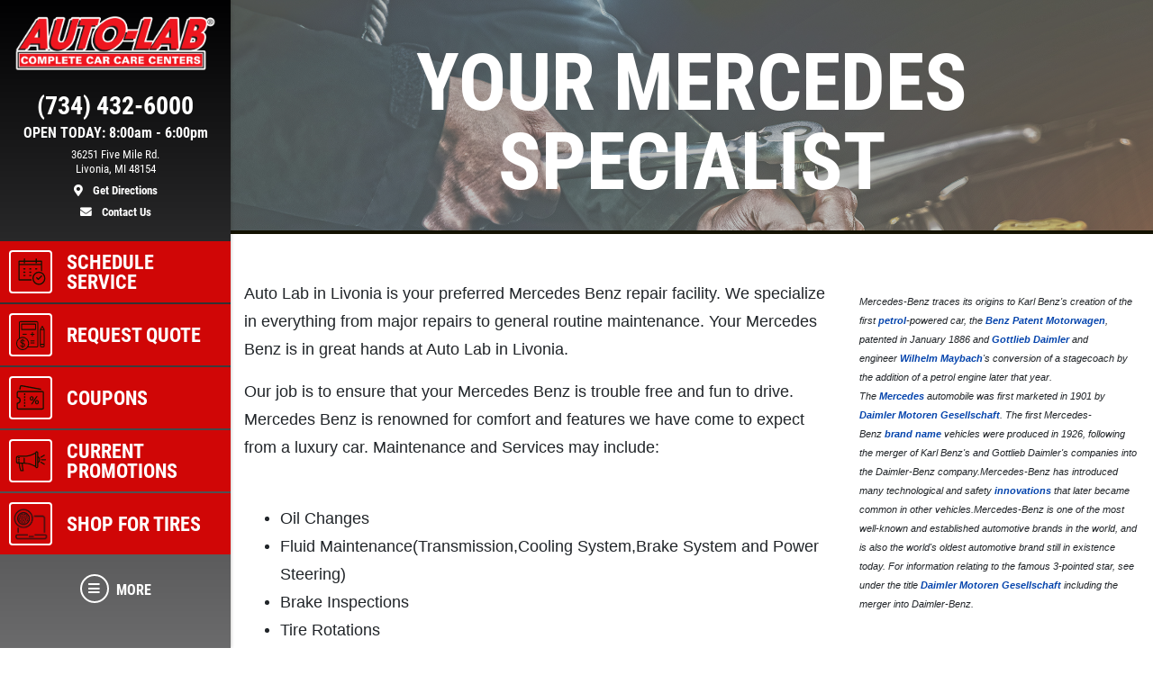

--- FILE ---
content_type: text/html; charset=utf-8
request_url: https://www.autolablivonia.com/brands/mercedes
body_size: 15692
content:
<!DOCTYPE html>
<html lang='en'>
  <head>
    
    
    <meta name="csrf-param" content="authenticity_token" />
<meta name="csrf-token" content="AXP8kjKT2KuE5pzwggnOpc1rOk0+pn3sUKfMtr7p+/d2HIrx9k6vfHy4r1YGBErBxTeRZHrwbRrgZvEiIwmGCw==" />
    <meta charset="utf-8" />
    <meta name="viewport" content="width=device-width, initial-scale=1, shrink-to-fit=no" />
    <meta http-equiv="x-ua-compatible" content="ie=edge" />
    <title>Mercedes - Auto Lab Livonia: Livonia, Michigan Auto Repair</title>
    <meta name="description"
          content="Auto Lab  in Livonia specializes in auto repair and service for all makes and models of Mercedes vehicles.  Schedule your appointment through our website anytime or give Auto Lab  a call today.  We service the following surrounding communities Canton, Farmington, Farmington Hills, Garden City, Livonia, Northville, Novi, Plymouth, Redford, Westland"/>
    <meta name="keywords" content="Auto Repair and Tire Center, Auto Repair, Auto Repair Livonia, Livonia Auto Repair, Auto Repair Michigan, Auto Repair Wayne County, Auto Service, Livonia Auto Service, Auto Service Livonia, Auto Service Michigan, Auto Service Oakland County, Auto Repair Shop, Auto Repair Deals, Tires, Tires Livonia, Tires Michigan, Tires Wayne County, New Tires, New Tires Livonia, New Tires Michigan, New Tires Wayne County, Tire Deals, Discount Tires, Tires and Rims, Brakes, Brakes Livonia, Brakes Michigan, Brakes Wayne County, Brake Service, Oil Change Livonia, Oil Change Michigan, Oil Change Wayne County, Oil Change Shops, Quick Oil Change Livonia, Chassis Lube, Auto Mechanic, Auto Mechanic Livonia, Auto Mechanic Michigan, Auto Mechanic Wayne County, Flat Repair, Flat Repair Livonia, Flat Repair Michigan, Flat Repair Wayne County, Auto Engine, Engine Repair, Air Conditioning, A/C Service, Preventative Maintenance, Vehicle Preventative Maintenance, Fluid Services, Struts and Shocks, Alignments, Suspension, Car Batteries, Starting and Charging, Timing Belts, CV Axels, Radiators, e-check failures, Scheduled Maintenance, Transmission Flush, Power Steering Flush, Coolant Flush, Fuel System Cleaning, Fuel Injection Services, exhaust, Car Repair, Truck Repair, Car Repair Livonia, Truck Repair Livonia, Fix My Car, Truck Parts, Car Parts, Auto Parts, Computer Diagnostic Testing, Air Filter Replacement, Alternators and Starters, Belts and Hoses, Tune ups Livonia, Tune Ups Wayne County "/>
    





  <script type="application/ld+json">
    {"@context":"https://schema.org","@type":"AutoRepair","name":"Auto Lab Livonia","telephone":"(734) 432-6000","address":{"@type":"PostalAddress","addressLocality":"Livonia","addressRegion":"MI","postalCode":"48154","streetAddress":"36251 Five Mile Rd."},"url":"https://www.autolablivonia.com","image":"https://d3ntj9qzvonbya.cloudfront.net/system/dealer_accounts/11211/hero_images/large/Auto_Lab_Livonia_HERO.webp","openingHours":["Mo 08:00-18:00","Tu 08:00-18:00","We 08:00-18:00","Th 08:00-18:00","Fr 08:00-18:00","Mo 08:00-18:00","Tu 08:00-18:00","We 08:00-18:00","Th 08:00-18:00","Fr 08:00-18:00","Sa 08:00-14:00"],"aggregateRating":{"@type":"AggregateRating","ratingValue":"4.5161","reviewCount":155},"geo":{"@type":"GeoCoordinates","latitude":42.3961,"longitude":-83.402}}
  </script>

    <script src="/assets/custom_blocks-d2c12b3f948c51e50955d5cae53c2fbba40c8684f953ddf7722187ea8632426b.js"></script>
    <script src="/assets/slick_fix-5a56125e1567264d7dc490ccdf2d63376590fc5b2e7e03bcb733c9882f68b5bb.js"></script>
    <link rel="stylesheet" media="screen" href="/assets/custom_blocks/custom_blocks-8537fb27e8be0f6234fc0e4b1822edea8b1b02cf50812f2c61f040d1359ba6ce.css" />
    <link rel="stylesheet" media="screen" href="/assets/custom_blocks/more_custom_blocks-e57956a2f3ca414b6664e88b361970b4533eccc32c5b833a3b13e2ae87c15a9c.css" />
    <link rel="stylesheet" href="https://cdnjs.cloudflare.com/ajax/libs/font-awesome/5.15.4/css/all.min.css" integrity="sha512-1ycn6IcaQQ40/MKBW2W4Rhis/DbILU74C1vSrLJxCq57o941Ym01SwNsOMqvEBFlcgUa6xLiPY/NS5R+E6ztJQ==" crossorigin="anonymous" referrerpolicy="no-referrer" />
    <link rel="stylesheet" media="screen" href="/assets/custom_blocks_override-3a2d5d9f305c9deded3a5027a2c9c6262df87bb0fef81f7917184d973077fe9c.css" />
      <link rel="shortcut icon" href="https://d3ntj9qzvonbya.cloudfront.net/system/dealer_accounts/11211/favicons/small/autolabfav.ico?1692291664">

    <!--
    <link rel="stylesheet preload" as="style" href="https://use.typekit.net/axy4ikz.css">
    -->
    <!--
		<link rel="stylesheet preload" as="style" href="https://use.fontawesome.com/releases/v5.0.10/css/all.css" integrity="sha384-+d0P83n9kaQMCwj8F4RJB66tzIwOKmrdb46+porD/OvrJ+37WqIM7UoBtwHO6Nlg" crossorigin="anonymous">
    -->
    <script src="/assets/blocks-b60ddaeab5900fcdb37c527f3e35680ab42bc62dfe9ee8d5e7f9c5cf5d165008.js" defer="defer"></script>
    <script src="/assets/slick_fix-5a56125e1567264d7dc490ccdf2d63376590fc5b2e7e03bcb733c9882f68b5bb.js" defer="defer"></script>
    <script src="/assets/jquery.lazyload-930cefd601779e5e3773d9021c2798d54fd241e86950409ca4222a8403df8476.js" defer="defer"></script>
    <script src="/assets/jquery_ujs-784a997f6726036b1993eb2217c9cb558e1cbb801c6da88105588c56f13b466a.js" defer="defer"></script>
    <script src="/assets/secondary_files/tires-8ee9ae554069267a8bfb624e913b513c3736ea6f7eae10797c73a205cd7d3a3e.js" defer="defer"></script>
    <!-- Google tag (gtag.js) -->
<script async src="https://www.googletagmanager.com/gtag/js?id=AW-979728958"></script>
<script>
  window.dataLayer = window.dataLayer || [];
  function gtag(){dataLayer.push(arguments);}
  gtag('js', new Date());

  gtag('config', 'AW-979728958');
</script>
<!-- Google tag (gtag.js) -->
<script async src="https://www.googletagmanager.com/gtag/js?id=G-5V4KQRWRWV"></script>
<script>
  window.dataLayer = window.dataLayer || [];
  function gtag(){dataLayer.push(arguments);}
  gtag('js', new Date());

  gtag('config', 'G-5V4KQRWRWV');
</script>

    
  <script async src="https://www.googletagmanager.com/gtag/js?id=UA-42067301-1"></script>
  <script>
    window.dataLayer = window.dataLayer || [];
    function gtag(){dataLayer.push(arguments);}
    gtag('js', new Date());

    gtag('config', 'UA-42067301-1');
    gtag('config', '380391319/358945988');
  </script>






    <style type="text/css">
  /* site css*/
  .site-header .nav-wrap .nav-link:not(.more) {
    background: #d00606 !important;
    color: #ffffff !important;
  }

  .site-secondary-wrap-horz,  .site-secondary-wrap-horz .nav.flex-column  {
    background: #d00606 !important;
    color: #ffffff !important;
  }

  .site-secondary-wrap-horz .nav-link {
    color: #ffffff !important;
  }

  .site-primary-wrap-horz .nav-link.active {
    background: #d00606 !important;
  }

  .site-header-horz .coupons-wrap h2, .site-header-horz .coupons-wrap h2 a {
    color: #ffffff !important;
  }

  /* #date-select .ui-widget-header {
    background: #d00606 !important;
    color: #ffffff !important;
    border: 1px solid #ffffff !important;
  }

  #date-select .ui-state-active {
    background: #d00606 !important;
    color: #ffffff !important;
    border: 1px solid #ffffff !important;
  }

  #date-select .ui-state-highlight, .ui-widget-content .ui-state-highlight, .ui-widget-header .ui-state-highlight {
    background: #d00606 !important;
    color: #ffffff !important;
    border: 1px solid #ffffff !important;
  }

  #date-select .ui-state-hover {
    background: #d00606 !important;
    filter: brightness(75%) !important;
  } */

  @media only screen and (max-width: 991px) {
    .site-header .nav-wrap .nav-link.more {
      background: #d00606 !important;
      color: #ffffff !important;
    }

    .site-header .nav-wrap .nav-link.more:hover {
      background: #d00606 !important;
      filter: brightness(75%) !important;
    }

    .site-header .nav-wrap .nav-link.more .icon {
      border: 2px solid #ffffff !important;
    }

    .site-primary-wrap-horz .main-nav .nav-link {
      outline: 1px solid #fff;
      outline-offset: -3px;
      padding: 0;
      border: 2px solid #d00606;
      display: flex;
      flex: 0 0 calc(20% - 0.5rem);
      margin: 0.25rem;
      flex-direction: column;
      justify-content: flex-start;
      -webkit-box-flex: 0;
      -webkit-box-align: center;
      align-items: center;
      border-radius: 0.25rem;
      box-shadow: 0 0 1px 1px rgba(0,0,0,0.4);
      font-size: 0.5rem;
      background: #d00606;
    }

    .site-header-horz .mobile-link {
      color: #ffffff;
      font-size: 14px;
      padding: 10px 4px;
      text-transform: uppercase;
      display: block;
    }

    .site-primary-wrap-horz {
      border-top: 0 !important;
    }

    .site-header-horz-inner {
    }
    .site-header-horz-inner .coupon-panel {
      height: 80vh;
    }
    .site-header-horz-inner .coupon-panel .inner {
      display: flex;
      flex-direction: column;
    }
    .site-header-horz-inner .coupon-panel .inner .container {
      height: 100%;
    }
    .site-header-horz-inner .coupon-panel .inner .container .row {
      height: 100%;
    }
    .site-header-horz-inner .coupon-panel .inner .container .col-12 {
      height: 100%;
    }
    .site-header-horz #panel-coupons {
      padding: 16px;
      width: 100vw;
      overflow: scroll;
    }
    .site-header-horz #panel-coupons .coupons-wrap {
      top: 0px !important;
    }
  }

  .site-header .nav-wrap .nav-link:not(.more):hover {
    background: #d00606 !important;
    filter: brightness(75%) !important;
  }

  .site-header .nav-wrap .nav-link {
    border:  2px solid #d00606;
  }

  .site-header .nav-wrap .nav-link.more .icon {
    color: #ffffff !important;
    border: 2px solid #ffffff !important;
  }

  .site-header .nav-wrap .nav-link.more {
    color: #ffffff !important;
  }

  .site-header .nav-wrap .nav-link:not(.more) .icon {
    border: 2px solid #ffffff !important;
  }

  .brand-hero .text-carousel .blinker {
    background: #d00606 !important;
  }

  .fancy-outline {
    box-shadow: none !important;
  }

  .text-primary {
    color: #ffffff !important;
  }

  .bg-primary {
      background: #d00606 !important;
  }

  .btn-primary {
      background: #d00606 !important;
      color: #ffffff !important;
      border-color: #d00606 !important;
  }

  .ui-widget-header {
      border: 1px solid #d00606 !important;
      background: #d00606 url(images/ui-bg_gloss-wave_35_f6a828_500x100.png) 50% 50% repeat-x !important;
      color: #ffffff !important;
      font-weight: bold;
  }

  #more-tab.active {
    background: #d00606 !important;
  }

  .text-secondary {
    color: #000000 !important;
  }

  .bg-secondary {
    background: #000000 !important;
  }

  .btn-secondary {
    background: #000000 !important;
    color: #000000 !important;
    border-color: #000000 !important;
  }

  .site-header .site-header-inner, .site-header-horz-inner {
    background: linear-gradient(#000002, #00000295);
  }

  .site-primary-wrap-horz .nav-link {
    color: #ffffff;
  }

  .site-primary-wrap-horz path,
  .site-primary-wrap-horz rect,
  .site-primary-wrap-horz polygon {
    fill: #ffffff;
  }

  .site-hours-wrap-horz a {
    color: #212529;
  }

  #summary-sidebar .form-cta h2 .text-yellow {
    color: #ffffff !important;
  }

  .brand-header::before {
    background: #787d79 !important;
  }

  .page-bg {
    background: #787d79 !important;
  }

  .border-primary {
    border-color: #d00606 !important;
  }

  .service-item a {
    color: #d00606 !important;
    text-decoration: none;
    background-color: transparent;
  }

  .article-item a {
    color: #d00606 !important;
    text-decoration: none;
    background-color: transparent;
  }

  .article-item a:hover {
    filter: brightness(80%);
  }

  #brands-list a {
    color: #d00606 !important;
    text-decoration: none;
    background-color: transparent;
  }

  #brands-list a:hover {
    filter: brightness(80%);
  }

  #cities-list a {
    color: #d00606 !important;
  }

  #cities-list a:hover {
    filter: brightness(80%);
  }

  #faq-list a {
    color: #d00606 !important;
    text-decoration: none;
    background-color: transparent;
  }

  #faq-list a:hover {
    filter: brightness(80%);
  }

  #city-desc a {
    color: #d00606
  }

  #city-desc a:hover {
    filter: brightness(80%);
  }

  #brand-view a {
    color: #d00606;
    text-decoration: none;
    background-color: transparent;
  }

  #brand-view a:hover {
    filter: brightness(80%);
  }

  .options .option-group.active, .options .option-group:hover {
    border-color: #d00606 !important;
  }

  .option-group.active .radio-wrap {
    background: #d00606 !important;
  }

  a.text-primary:hover {
    color: #ffffff !important;
    text-decoration: none;
    background-color: transparent;
  }

  .boxes-bg {
    background: #cc0000 !important;
  }

  #save-more-text {
    color: #ffffff !important;
  }

  #save-more-text:hover {
    color: #ffffff !important;
  }

  #welcome-text-wrap .lead a {
    color: #d00606;
  }

  .site-header .location-details .location-cta.location-address:focus {
    color: #ffffff !important;
    filter: brightness(80%);
  }

  @media (max-width: 481px) {
    .site-header .location-details .location-cta {
      border: 1px solid #d00606;
    }
    .site-header .nav-wrap .nav-link.more {
      background: #d00606 !important;
      color: #ffffff !important;
    }
  }

  @media (max-width: 400px) {
    .site-header .site-logo-wrap .site-logo>img {
      width: auto;
      height: 2.5rem;
    }

    .site-header .site-logo-wrap {
      background: #000002;
    }
  }

  /* jQuery UI active state styling */
  .ui-state-active, .ui-widget-content .ui-state-active, .ui-widget-header .ui-state-active {
    border: 1px solid #d00606 !important;
    background: #d00606 !important;
    font-weight: bold !important;
    color: #ffffff !important;
  }

  /* jQuery UI datepicker specific styling */
  .ui-datepicker .ui-datepicker-today a {
    background: color-mix(in srgb, #d00606 60%, white) !important;
    color: #ffffff !important;
    border: 1px solid color-mix(in srgb, #d00606 80%, white) !important;
  }

  .ui-datepicker .ui-datepicker-current-day a,
  .ui-datepicker .ui-state-active {
    background: #d00606 !important;
    color: #ffffff !important;
    border: 1px solid #d00606 !important;
  }

  .ui-datepicker td.ui-datepicker-today a {
    background: color-mix(in srgb, #d00606 60%, white) !important;
    color: #ffffff !important;
  }

  .ui-datepicker td.ui-datepicker-current-day a {
    background: #d00606 !important;
    color: #ffffff !important;
  }

  /* jQuery UI datepicker hover states */
  .ui-datepicker td a:hover,
  .ui-datepicker .ui-state-hover {
    background: #d0060680 !important;
    color: #ffffff !important;
    border: 1px solid #d00606 !important;
  }

  .ui-state-hover, .ui-widget-content .ui-state-hover, .ui-widget-header .ui-state-hover {
    background: #d0060680 !important;
    color: #ffffff !important;
    border: 1px solid #d00606 !important;
  }

</style>


  </head>
<body class="front-brands-index" data-page_id="">
  
   <style>

</style>
 <style type="text/css">
  #more-tab {
    border: 0;
  }
  #more-tab.active {
    background: transparent !important;
  }
</style>
<header class="site-header asdf12">
  <div class="site-header-inner d-lg-flex flex-lg-column">
    <div class="site-logo-wrap d-flex justify-content-between flex-lg-column text-lg-center p-2 p-lg-3 w-100">
      <a href="/" class="d-lg-block mb-lg-3 site-logo"><img src="https://d3ntj9qzvonbya.cloudfront.net/system/dealer_accounts/11211/logo_images/medium/Auto_Lab_logo_White_outline.png" alt="Logo" width="207" height="129" style="display: "></a>
      <div class="location-details d-flex align-items-center justify-content-center flex-wrap my-lg-2 text-center text-primary">
        <!--<span class="location-name h5">Location Name (show only if multiple locations exist)</span>//-->
        <a id="todays-hours" class="text-primary location-hours h6 mb-1 mb-lg-2" style="text-decoration: none;" href="/appointment">OPEN TODAY:  8:00 AM -  6:00 PM</span>

        <a href="tel:(734) 432-6000" class="text-primary location-cta location-phone location-details-trigger" aria-label="phone">
          <i class="d-inline-block d-lg-none fas fa-phone"></i>
          <span class="d-none d-lg-block h3">(734) 432-6000</span>
        </a>

        <a href="https://www.google.com/maps/dir/?api=1&destination=Auto+Lab+Livonia&destination_place_id=ChIJEVzoYYuyJIgRn3sUrrJLNGw" target="_blank" rel="noreferrer" class="text-primary location-cta location-address small d-lg-block order-4" style="display: block;" aria-label="location">
          <i class="d-inline-block d-lg-none fas fa-map-marker-alt"></i>
          <span class="d-none d-lg-block font-weight-normal">36251 Five Mile Rd.<br/>Livonia, MI 48154<br><span class="d-block mt-2 font-weight-bold"><i class="fas fa-map-marker-alt mr-2"></i> Get Directions</span></span>
        </a>

        <a href="/contact_us" class="text-primary location-cta location-address small d-lg-block">
          <i class="d-inline-block d-lg-none fas fa-envelope"></i>
          <span class="d-none d-lg-block mt-2 font-weight-bold"><i class="fas fa-envelope mr-2"></i>  Contact Us</span>
        </a>

        
      </div>
    </div>
    <div class="nav-wrap flex-lg-grow-1">
      <nav id="main-nav" class="nav flex-row flex-lg-column align-items-lg-center main-nav text-center text-lg-left">
          <a id="appt-tab" class="nav-link" href="/appointment">
  <span class="icon"><svg xmlns="http://www.w3.org/2000/svg" viewBox="0 0 500 500"><path d="M255.88,242.84h-16.1a9.2,9.2,0,0,0,0,18.39h16.1a9.2,9.2,0,0,0,0-18.39Z" fill="#231f20"></path><path d="M255.88,291.14h-16.1a9.19,9.19,0,1,0,0,18.38h16.1a9.19,9.19,0,1,0,0-18.38Z" fill="#231f20"></path><path d="M88,355.53v-207H407.66v83.72a111.27,111.27,0,0,1,18.39,7.11V93.89a12,12,0,0,0-12-12H345.56v-23a9.19,9.19,0,1,0-18.38,0v23H168.49v-23a9.2,9.2,0,1,0-18.39,0v23H81.64a12,12,0,0,0-12,12v268a12,12,0,0,0,12,12H269a111.79,111.79,0,0,1-4.07-18.38Zm0-255.27h62.1v14.95a9.2,9.2,0,0,0,18.39,0V100.26H327.18v14.95a9.19,9.19,0,0,0,18.38,0V100.26h62.1v29.9H88Z" fill="#231f20"></path><path d="M255.88,194.55h-16.1a9.2,9.2,0,0,0,0,18.39h16.1a9.2,9.2,0,0,0,0-18.39Z" fill="#231f20"></path><path d="M328.32,194.55a9.2,9.2,0,0,0,0,18.39h16.1a9.2,9.2,0,0,0,0-18.39Z" fill="#231f20"></path><path d="M167.35,194.55h-16.1a9.2,9.2,0,1,0,0,18.39h16.1a9.2,9.2,0,0,0,0-18.39Z" fill="#231f20"></path><path d="M167.35,291.14h-16.1a9.19,9.19,0,1,0,0,18.38h16.1a9.19,9.19,0,1,0,0-18.38Z" fill="#231f20"></path><path d="M167.35,242.84h-16.1a9.2,9.2,0,1,0,0,18.39h16.1a9.2,9.2,0,0,0,0-18.39Z" fill="#231f20"></path><path d="M376.61,242.84a97.73,97.73,0,1,0,97.73,97.73A97.85,97.85,0,0,0,376.61,242.84Zm0,177.08A79.35,79.35,0,1,1,456,340.57,79.44,79.44,0,0,1,376.61,419.92Z" fill="#231f20"></path><path d="M410.36,301.88l-41.8,41.79L350.92,326a9.2,9.2,0,0,0-13,13l24.14,24.14a9.2,9.2,0,0,0,13,0l48.3-48.29a9.19,9.19,0,0,0-13-13Z" fill="#231f20"></path></svg></span>
  <span class="d-none d-lg-block">Schedule Service</span>
  <span class="d-block d-lg-none mobile-link">Schedule Service</span>
</a>            <a id="quote-tab" class="nav-link" href="/quick_quote">
          <span class="icon"><svg xmlns="http://www.w3.org/2000/svg" viewBox="0 0 500 500"><path d="M343.54,46.91H100A24.6,24.6,0,0,0,75.41,71.48v224.6A96.27,96.27,0,1,0,210,430.7H343.54a24.61,24.61,0,0,0,24.58-24.58V71.48A24.6,24.6,0,0,0,343.54,46.91Zm-211,409.45a82.77,82.77,0,1,1,82.77-82.77A82.86,82.86,0,0,1,132.51,456.36Zm222.1-50.24a11.09,11.09,0,0,1-11.07,11.07H218.35c1-2,2-4,2.87-6.12A96.32,96.32,0,0,0,95,284.89c-2.09.88-4.12,1.85-6.12,2.87V71.48A11.07,11.07,0,0,1,100,60.42H343.54a11.08,11.08,0,0,1,11.07,11.06Z" fill="#231f20"/><path d="M325.79,83H117.73A6.75,6.75,0,0,0,111,89.72v78.87a6.75,6.75,0,0,0,6.75,6.75H325.79a6.76,6.76,0,0,0,6.76-6.75V89.72A6.76,6.76,0,0,0,325.79,83ZM319,161.83H124.49V96.48H319Z" fill="#231f20"/><rect x="132.68" y="231.45" width="60.74" height="13.51" fill="#231f20"/><rect x="250.11" y="358.44" width="60.74" height="13.51" fill="#231f20"/><rect x="250.11" y="328.33" width="60.74" height="13.51" fill="#231f20"/><polygon points="287.23 207.84 273.72 207.84 273.72 231.45 250.1 231.45 250.1 244.96 273.72 244.96 273.72 268.58 287.23 268.58 287.23 244.96 310.85 244.96 310.85 231.45 287.23 231.45 287.23 207.84" fill="#231f20"/><path d="M463.75,170.88a6.68,6.68,0,0,0-.89-3.61l-29.13-50.49a6.74,6.74,0,0,0-5.85-3.38h0a6.77,6.77,0,0,0-5.85,3.38l-29.15,50.47a6.71,6.71,0,0,0-.9,3.61s0,.1,0,.15l-.06,214.74h0V406a24.63,24.63,0,0,0,24.64,24.65h22.5a24.65,24.65,0,0,0,24.65-24.64V379h0l.06-208C463.77,171,463.75,170.93,463.75,170.88ZM405.42,379l.06-201.23h44.77L450.2,379H405.42Zm22.46-245.33,17.43,30.21H410.43Zm19.05,280.26a11.09,11.09,0,0,1-7.88,3.26h-22.5A11.13,11.13,0,0,1,405.42,406V392.51H450.2v13.52A11.09,11.09,0,0,1,446.93,413.93Z" fill="#231f20"/><path d="M139.25,364.63V329.32C146,331,150.53,334.87,153,341.11a6.67,6.67,0,0,0,6.25,4.3h.06a6.75,6.75,0,0,0,5.53-2.9,6.66,6.66,0,0,0,.76-6.13c-2.43-6.45-9-16.72-26.31-19.2v-5.25a6.68,6.68,0,0,0-13.35,0v5c-7.88.83-14.62,3.56-19.71,8A26.86,26.86,0,0,0,97,345.41c0,8.53,2.69,14.77,8.45,19.65,4.52,3.82,10.93,6.84,20.42,9.55v40.17a22.85,22.85,0,0,1-17.37-15.19,6.7,6.7,0,0,0-6.34-4.51,6.71,6.71,0,0,0-6.38,8.78A32.13,32.13,0,0,0,108.67,421a38.94,38.94,0,0,0,17.23,6v8.33a6.68,6.68,0,0,0,13.35,0v-8.37a48.68,48.68,0,0,0,8.52-1.69,33.45,33.45,0,0,0,11.81-6.08c6.53-5.36,10-13.19,10-22.64,0-8.34-2.3-14.61-7.24-19.73S149.89,367.75,139.25,364.63Zm-13.35-3.71c-4.73-1.6-8.15-3.36-10.52-5.39-3.24-2.77-4.69-6.21-4.69-11.13,0-5.37,2.11-14,15.21-15.7ZM139.25,415V378.4c13.46,4.79,16.43,11,16.43,19C155.68,407.46,150.16,413.34,139.25,415Z" fill="#231f20"/></svg></span>
          <span class="d-none d-lg-block">Request Quote</span>
          <span class="d-block d-lg-none mobile-link">Quote</span>
        </a>            <a class="nav-link has-panel" id="coupons-tab" href="/current_specials" data-panel="panel-coupons">
          <span class="icon"><svg xmlns="http://www.w3.org/2000/svg" viewBox="0 0 500 500"><path d="M427.23,145.46H69.47a26.25,26.25,0,0,0-26.23,26.23v64.09a13.48,13.48,0,0,0,12.37,13.39,33.4,33.4,0,0,1,0,66.5,13.49,13.49,0,0,0-12.38,13.39v64.1a26.26,26.26,0,0,0,26.23,26.23H427.23a26.26,26.26,0,0,0,26.23-26.23V171.69A26.25,26.25,0,0,0,427.23,145.46Zm7.85,247.7a7.85,7.85,0,0,1-7.85,7.84H69.47a7.85,7.85,0,0,1-7.85-7.84V333.4a51.8,51.8,0,0,0,0-101.95V171.69a7.86,7.86,0,0,1,7.85-7.85H427.23a7.86,7.86,0,0,1,7.85,7.85Z" fill="#231f20"/><rect x="153.97" y="180.21" width="18.39" height="25.55" fill="#231f20"/><rect x="153.97" y="222.8" width="18.39" height="25.56" fill="#231f20"/><rect x="153.97" y="265.39" width="18.39" height="25.55" fill="#231f20"/><rect x="153.97" y="307.98" width="18.39" height="25.56" fill="#231f20"/><rect x="153.97" y="350.57" width="18.39" height="25.56" fill="#231f20"/><path d="M289.35,278.35q7.93-8.76,7.94-23.4t-7.94-23.4q-8-8.75-20.7-8.75t-20.79,8.75q-8,8.73-8,23.4t8,23.4q8,8.75,20.79,8.74T289.35,278.35Zm-29.48-9.67q-3.31-4.74-3.31-13.73t3.31-13.75a10.62,10.62,0,0,1,17.63-.08q3.24,4.66,3.24,13.83t-3.24,13.81a10.6,10.6,0,0,1-17.63-.08Z" fill="#231f20"/><polygon points="337.7 224.13 258.54 340.72 278.25 340.72 357.41 224.13 337.7 224.13" fill="#231f20"/><path d="M347.31,277.76a28.27,28.27,0,0,0-14.82,3.92,26.34,26.34,0,0,0-10.19,11.24,41.45,41.45,0,0,0,0,34,26.34,26.34,0,0,0,10.19,11.24,28.27,28.27,0,0,0,14.82,3.92q12.75,0,20.78-8.74t8-23.4q0-14.66-8-23.4T347.31,277.76Zm8.85,45.89a10.16,10.16,0,0,1-8.85,4.75,10.27,10.27,0,0,1-8.78-4.67q-3.31-4.67-3.31-13.82t3.31-13.83a10.26,10.26,0,0,1,8.78-4.66,10.15,10.15,0,0,1,8.85,4.74q3.24,4.75,3.23,13.75T356.16,323.65Z" fill="#231f20"/><path d="M90.14,129.63a9.2,9.2,0,0,0,10.63-7.48l6.5-37.37a7.4,7.4,0,0,1,3-4.84,7,7,0,0,1,5.28-1.17l284.48,50.86a10.06,10.06,0,0,0,1.63.14,9.19,9.19,0,0,0,1.6-18.24L118.82,60.67a25.29,25.29,0,0,0-19,4.21A25.66,25.66,0,0,0,89.15,81.63L82.65,119A9.19,9.19,0,0,0,90.14,129.63Z" fill="#231f20"/></svg></span>
          <span class="d-none d-lg-block">Coupons</span>
          <span class="d-block d-lg-none mobile-link">Coupons</span>
        </a>    <a class="nav-link has-panel" id="promos-tab" href="/current_promo" data-panel="panel-promotions" onclick="setTimeout(function() { $('#boxes .slick-carousel').slick('setPosition'); }, 30);">
  <span class="icon"><svg xmlns="http://www.w3.org/2000/svg" viewBox="0 0 500 500"><path d="M68.59,238.43H83.1a8.16,8.16,0,1,0,0-16.32H68.59a8.16,8.16,0,0,0,0,16.32Z" fill="#231f20"/><path d="M68.59,209.41H83.1a8.16,8.16,0,1,0,0-16.32H68.59a8.16,8.16,0,0,0,0,16.32Z" fill="#231f20"/><path d="M91.26,259.29a8.16,8.16,0,0,0-8.16-8.16H68.59a8.16,8.16,0,0,0,0,16.32H83.1A8.16,8.16,0,0,0,91.26,259.29Z" fill="#231f20"/><path d="M367,181.24V128.7a22.66,22.66,0,0,0-44.8-4.86,315.21,315.21,0,0,1-166.51,47.48H68.59a37.23,37.23,0,0,0-37.18,37.19V252a37.22,37.22,0,0,0,37.18,37.18h6.48A289.37,289.37,0,0,0,97.34,393a8.16,8.16,0,0,0,7.53,5h36.28a8.15,8.15,0,0,0,7.87-10.3,407.24,407.24,0,0,1-14.13-98.53h20.77A315.24,315.24,0,0,1,322.17,336.7a22.66,22.66,0,0,0,44.8-4.85V279.3c17.58-8.41,29-27.37,29-49S384.55,189.65,367,181.24ZM47.73,252V208.51a20.89,20.89,0,0,1,20.86-20.87h87.07a331.48,331.48,0,0,0,166-44.46V317.37A331.38,331.38,0,0,0,163.82,273v-64.5a8.16,8.16,0,0,0-16.32,0V272.9H68.59A20.89,20.89,0,0,1,47.73,252Zm82.89,129.69H110.37a272.88,272.88,0,0,1-19-92.51h27.17A423.09,423.09,0,0,0,130.62,381.73ZM344.3,338.2a6.36,6.36,0,0,1-6.35-6.35V128.7a6.35,6.35,0,1,1,12.7,0V331.85A6.36,6.36,0,0,1,344.3,338.2ZM367,259.81V200.73c7.8,6.91,12.7,17.75,12.7,29.54S374.77,252.91,367,259.81Z" fill="#231f20"/><path d="M474.9,222.11h-58a8.16,8.16,0,0,0,0,16.32h58a8.16,8.16,0,1,0,0-16.32Z" fill="#231f20"/><path d="M407.14,202.16a8.14,8.14,0,0,0,4.07-1.1l50.27-29a8.16,8.16,0,1,0-8.16-14.13l-50.27,29a8.17,8.17,0,0,0,4.09,15.23Z" fill="#231f20"/><path d="M461.48,288.51l-50.27-29a8.16,8.16,0,0,0-8.16,14.13l50.27,29a8.16,8.16,0,1,0,8.16-14.13Z" fill="#231f20"/></svg></span> 
  <span class="d-none d-lg-block">Current Promotions</span>
  <span class="d-block d-lg-none mobile-link">Promos</span>
</a>    <a id="services-tab" class="nav-link" href="/service_list" style="display: none;">
  <span class="icon">
    <img src="https://d3ntj9qzvonbya.cloudfront.net/system/industries/1/service_icon_images/thumb/screwdriver-wrench.png" style="display: flex">
  </span> 
  <span class="d-none d-lg-block">Services</span>
  <span class="d-block d-lg-none mobile-link">Services</span>
</a>    <a id="shop-tires-tab" class="nav-link" href="/tires">
  <span class="icon">
    <img src="/images/ShopTires.png" style="display: flex;">
  </span> 
  <span class="d-none d-lg-block">Shop for Tires</span>
  <span class="d-block d-lg-none mobile-link">Shop for Tires</span>
</a>  
        <!--<span class="d-none d-lg-block nav-spacer flex-grow-1"></span>-->
        <a id="more-tab" class="nav-link has-panel more" href="#" data-panel="panel-more">
          <span class="icon"><i class="fas fa-bars"></i></span>
          <span class="d-none d-lg-block">More</span>
          <span class="d-block d-lg-none mobile-link">More</span>
        </a>
      </nav>
    </div>
  </div>
  <div class="site-header-panels">
    <div class="coupon-panel" id="panel-coupons">
      <div class="inner d-flex flex-column justify-content-between">
        <div class="container h-100">
          <div class="row h-100">
            <div class="col-12 d-flex align-items-center h-100">
              <div class="coupons-wrap carousel-wrap position-relative pt-2 pb-2 d-none d-sm-block w-100">
                <h2 class="text-white mb-2 px-2 pt-3 d-flex justify-content-between align-items-end">
                  <span>Featured</span>
                  <a href="/current_specials" class="h6 mb-0 text-uppercase ml-5 text-white">View all</a>
                </h2>
                <div class="slick-carousel d-flex flex-wrap d-lg-flex" data-slick='{ "slidesToShow": 3, "slidesToScroll": 1, "arrows":false, "dots":true, "responsive": [
                                                                                   {
                                                                                   "breakpoint": 1459,
                                                                                   "settings": {
                                                                                   "slidesToShow": 2                         
                                                                                   }
                                                                                   }, {
                                                                                   "breakpoint": 1024,
                                                                                   "settings": "unslick"
                                                                                   }
                                                                                   ] }'>
                   <div class="coupon-wrap text-center p-2 ">
  <article class="coupon coupon-preview position-relative m-auto fancy-outline" style="">
    <header class="bg-primary p-2 p-lg-3">
      <h2 class="h1 m-0 text-white text-uppercase">Brake Special</h2>
    </header>
    <footer class="bg-secondary p-2 p-lg-3">
      <p class="h4 m-0 text-primary">$99.95</p>
      <span class="text-primary details-cta" href="#" style="display: block"><span class="tiny font-weight-normal">Click for details</span> <i class="fas fa-external-link-alt ml-2"></i></span>
    </footer>
    <a href="/view_coupon/373733/Brake-Pads-Shoes-Installed-99-95" class="overlay" style="display: block"><span class="sr-only">Click for details</span></a>
  </article>
</div>   <div class="coupon-wrap text-center p-2 ">
  <article class="coupon coupon-preview position-relative m-auto fancy-outline" style="">
    <header class="bg-primary p-2 p-lg-3">
      <h2 class="h1 m-0 text-white text-uppercase">Repairs Special</h2>
    </header>
    <footer class="bg-secondary p-2 p-lg-3">
      <p class="h4 m-0 text-primary">20% Off Any Repair, Max discount $100</p>
      <span class="text-primary details-cta" href="#" style="display: block"><span class="tiny font-weight-normal">Click for details</span> <i class="fas fa-external-link-alt ml-2"></i></span>
    </footer>
    <a href="/view_coupon/367490/20-Off-Any-Repair-Max-discount-100" class="overlay" style="display: block"><span class="sr-only">Click for details</span></a>
  </article>
</div>     <div class="coupon-wrap text-center p-2 ">
  <article class="coupon coupon-preview position-relative m-auto fancy-outline" style="">
    <header class="bg-primary p-2 p-lg-3">
      <h2 class="h1 m-0 text-white text-uppercase">Service Discount</h2>
    </header>
    <footer class="bg-secondary p-2 p-lg-3">
      <p class="h4 m-0 text-primary">$250 Off Engine Or Transmission Replacement</p>
      <span class="text-primary details-cta" href="#" style="display: block"><span class="tiny font-weight-normal">Click for details</span> <i class="fas fa-external-link-alt ml-2"></i></span>
    </footer>
    <a href="/view_coupon/367505/250-Off-Engine-Or-Transmission-Replacement" class="overlay" style="display: block"><span class="sr-only">Click for details</span></a>
  </article>
</div>       <div class="coupon-wrap text-center p-2 ">
  <article class="coupon coupon-preview position-relative m-auto fancy-outline" style="">
    <header class="bg-primary p-2 p-lg-3">
      <h2 class="h1 m-0 text-white text-uppercase">A/C Service</h2>
    </header>
    <footer class="bg-secondary p-2 p-lg-3">
      <p class="h4 m-0 text-primary">20% OFF Any Air Conditioning System Repair</p>
      <span class="text-primary details-cta" href="#" style="display: block"><span class="tiny font-weight-normal">Click for details</span> <i class="fas fa-external-link-alt ml-2"></i></span>
    </footer>
    <a href="/view_coupon/366881/20-OFF-Any-Air-Conditioning-System-Repair" class="overlay" style="display: block"><span class="sr-only">Click for details</span></a>
  </article>
</div>         <div class="coupon-wrap text-center p-2 ">
  <article class="coupon coupon-preview position-relative m-auto fancy-outline" style="">
    <header class="bg-primary p-2 p-lg-3">
      <h2 class="h1 m-0 text-white text-uppercase">Tune-Up Special</h2>
    </header>
    <footer class="bg-secondary p-2 p-lg-3">
      <p class="h4 m-0 text-primary">$10 OFF 4 Cylinder -$15 OFF 6 Cylinder - $20 OFF 8 Cylinder</p>
      <span class="text-primary details-cta" href="#" style="display: block"><span class="tiny font-weight-normal">Click for details</span> <i class="fas fa-external-link-alt ml-2"></i></span>
    </footer>
    <a href="/view_coupon/367820/Maintenance-Tune-Up-4-6-8-CYL" class="overlay" style="display: block"><span class="sr-only">Click for details</span></a>
  </article>
</div>           <div class="coupon-wrap text-center p-2 ">
  <article class="coupon coupon-preview position-relative m-auto fancy-outline" style="">
    <header class="bg-primary p-2 p-lg-3">
      <h2 class="h1 m-0 text-white text-uppercase">Preventative Maintenance</h2>
    </header>
    <footer class="bg-secondary p-2 p-lg-3">
      <p class="h4 m-0 text-primary">Preventative Maintenance Fluid Services $10 OFF</p>
      <span class="text-primary details-cta" href="#" style="display: block"><span class="tiny font-weight-normal">Click for details</span> <i class="fas fa-external-link-alt ml-2"></i></span>
    </footer>
    <a href="/view_coupon/367862/Preventative-Maintenance-Fluid-Services-10-OFF" class="overlay" style="display: block"><span class="sr-only">Click for details</span></a>
  </article>
</div>             <div class="coupon-wrap text-center p-2 ">
  <article class="coupon coupon-preview position-relative m-auto fancy-outline" style="">
    <header class="bg-primary p-2 p-lg-3">
      <h2 class="h1 m-0 text-white text-uppercase">Coolant Special </h2>
    </header>
    <footer class="bg-secondary p-2 p-lg-3">
      <p class="h4 m-0 text-primary">10% OFF Coolant System Flush Service</p>
      <span class="text-primary details-cta" href="#" style="display: block"><span class="tiny font-weight-normal">Click for details</span> <i class="fas fa-external-link-alt ml-2"></i></span>
    </footer>
    <a href="/view_coupon/367775/10-OFF-Coolant-System-Flush-Service" class="overlay" style="display: block"><span class="sr-only">Click for details</span></a>
  </article>
</div>               <div class="coupon-wrap text-center p-2 ">
  <article class="coupon coupon-preview position-relative m-auto fancy-outline" style="">
    <header class="bg-primary p-2 p-lg-3">
      <h2 class="h1 m-0 text-white text-uppercase">Struts & Shocks</h2>
    </header>
    <footer class="bg-secondary p-2 p-lg-3">
      <p class="h4 m-0 text-primary">$30 Off 4 Struts, $20 Off 2 Struts & 2 Shocks or $15 Off 4 Shocks</p>
      <span class="text-primary details-cta" href="#" style="display: block"><span class="tiny font-weight-normal">Click for details</span> <i class="fas fa-external-link-alt ml-2"></i></span>
    </footer>
    <a href="/view_coupon/366827/30-Off-4-Struts-20-Off-2-Struts-2-Shocks-or-15-Off-4-Shocks" class="overlay" style="display: block"><span class="sr-only">Click for details</span></a>
  </article>
</div>        
                </div>
              </div>

              <div class="d-block d-sm-none">
                         <div class="coupon-wrap text-center p-2 ">
  <article class="coupon coupon-preview position-relative m-auto fancy-outline" style="">
    <header class="bg-primary p-2 p-lg-3">
      <h2 class="h1 m-0 text-white text-uppercase">Brake Special</h2>
    </header>
    <footer class="bg-secondary p-2 p-lg-3">
      <p class="h4 m-0 text-primary">$99.95</p>
      <span class="text-primary details-cta" href="#" style="display: block"><span class="tiny font-weight-normal">Click for details</span> <i class="fas fa-external-link-alt ml-2"></i></span>
    </footer>
    <a href="/view_coupon/373733/Brake-Pads-Shoes-Installed-99-95" class="overlay" style="display: block"><span class="sr-only">Click for details</span></a>
  </article>
</div>                   <div class="coupon-wrap text-center p-2 ">
  <article class="coupon coupon-preview position-relative m-auto fancy-outline" style="">
    <header class="bg-primary p-2 p-lg-3">
      <h2 class="h1 m-0 text-white text-uppercase">Repairs Special</h2>
    </header>
    <footer class="bg-secondary p-2 p-lg-3">
      <p class="h4 m-0 text-primary">20% Off Any Repair, Max discount $100</p>
      <span class="text-primary details-cta" href="#" style="display: block"><span class="tiny font-weight-normal">Click for details</span> <i class="fas fa-external-link-alt ml-2"></i></span>
    </footer>
    <a href="/view_coupon/367490/20-Off-Any-Repair-Max-discount-100" class="overlay" style="display: block"><span class="sr-only">Click for details</span></a>
  </article>
</div>                     <div class="coupon-wrap text-center p-2 ">
  <article class="coupon coupon-preview position-relative m-auto fancy-outline" style="">
    <header class="bg-primary p-2 p-lg-3">
      <h2 class="h1 m-0 text-white text-uppercase">Service Discount</h2>
    </header>
    <footer class="bg-secondary p-2 p-lg-3">
      <p class="h4 m-0 text-primary">$250 Off Engine Or Transmission Replacement</p>
      <span class="text-primary details-cta" href="#" style="display: block"><span class="tiny font-weight-normal">Click for details</span> <i class="fas fa-external-link-alt ml-2"></i></span>
    </footer>
    <a href="/view_coupon/367505/250-Off-Engine-Or-Transmission-Replacement" class="overlay" style="display: block"><span class="sr-only">Click for details</span></a>
  </article>
</div>                       <div class="coupon-wrap text-center p-2 ">
  <article class="coupon coupon-preview position-relative m-auto fancy-outline" style="">
    <header class="bg-primary p-2 p-lg-3">
      <h2 class="h1 m-0 text-white text-uppercase">A/C Service</h2>
    </header>
    <footer class="bg-secondary p-2 p-lg-3">
      <p class="h4 m-0 text-primary">20% OFF Any Air Conditioning System Repair</p>
      <span class="text-primary details-cta" href="#" style="display: block"><span class="tiny font-weight-normal">Click for details</span> <i class="fas fa-external-link-alt ml-2"></i></span>
    </footer>
    <a href="/view_coupon/366881/20-OFF-Any-Air-Conditioning-System-Repair" class="overlay" style="display: block"><span class="sr-only">Click for details</span></a>
  </article>
</div>                         <div class="coupon-wrap text-center p-2 ">
  <article class="coupon coupon-preview position-relative m-auto fancy-outline" style="">
    <header class="bg-primary p-2 p-lg-3">
      <h2 class="h1 m-0 text-white text-uppercase">Tune-Up Special</h2>
    </header>
    <footer class="bg-secondary p-2 p-lg-3">
      <p class="h4 m-0 text-primary">$10 OFF 4 Cylinder -$15 OFF 6 Cylinder - $20 OFF 8 Cylinder</p>
      <span class="text-primary details-cta" href="#" style="display: block"><span class="tiny font-weight-normal">Click for details</span> <i class="fas fa-external-link-alt ml-2"></i></span>
    </footer>
    <a href="/view_coupon/367820/Maintenance-Tune-Up-4-6-8-CYL" class="overlay" style="display: block"><span class="sr-only">Click for details</span></a>
  </article>
</div>                           <div class="coupon-wrap text-center p-2 ">
  <article class="coupon coupon-preview position-relative m-auto fancy-outline" style="">
    <header class="bg-primary p-2 p-lg-3">
      <h2 class="h1 m-0 text-white text-uppercase">Preventative Maintenance</h2>
    </header>
    <footer class="bg-secondary p-2 p-lg-3">
      <p class="h4 m-0 text-primary">Preventative Maintenance Fluid Services $10 OFF</p>
      <span class="text-primary details-cta" href="#" style="display: block"><span class="tiny font-weight-normal">Click for details</span> <i class="fas fa-external-link-alt ml-2"></i></span>
    </footer>
    <a href="/view_coupon/367862/Preventative-Maintenance-Fluid-Services-10-OFF" class="overlay" style="display: block"><span class="sr-only">Click for details</span></a>
  </article>
</div>                             <div class="coupon-wrap text-center p-2 ">
  <article class="coupon coupon-preview position-relative m-auto fancy-outline" style="">
    <header class="bg-primary p-2 p-lg-3">
      <h2 class="h1 m-0 text-white text-uppercase">Coolant Special </h2>
    </header>
    <footer class="bg-secondary p-2 p-lg-3">
      <p class="h4 m-0 text-primary">10% OFF Coolant System Flush Service</p>
      <span class="text-primary details-cta" href="#" style="display: block"><span class="tiny font-weight-normal">Click for details</span> <i class="fas fa-external-link-alt ml-2"></i></span>
    </footer>
    <a href="/view_coupon/367775/10-OFF-Coolant-System-Flush-Service" class="overlay" style="display: block"><span class="sr-only">Click for details</span></a>
  </article>
</div>                               <div class="coupon-wrap text-center p-2 ">
  <article class="coupon coupon-preview position-relative m-auto fancy-outline" style="">
    <header class="bg-primary p-2 p-lg-3">
      <h2 class="h1 m-0 text-white text-uppercase">Struts & Shocks</h2>
    </header>
    <footer class="bg-secondary p-2 p-lg-3">
      <p class="h4 m-0 text-primary">$30 Off 4 Struts, $20 Off 2 Struts & 2 Shocks or $15 Off 4 Shocks</p>
      <span class="text-primary details-cta" href="#" style="display: block"><span class="tiny font-weight-normal">Click for details</span> <i class="fas fa-external-link-alt ml-2"></i></span>
    </footer>
    <a href="/view_coupon/366827/30-Off-4-Struts-20-Off-2-Struts-2-Shocks-or-15-Off-4-Shocks" class="overlay" style="display: block"><span class="sr-only">Click for details</span></a>
  </article>
</div>                
              </div>
            </div>
          </div>
        </div>
        <figure class="mb-0 mt-4 mt-lg-0 full-cover aspect-16-9 signup-promo bg-primary d-flex align-items-center justify-content-center" id="coupons-save-more">
           <a href="/especial">
  <img id="save-more" src="https://d3ntj9qzvonbya.cloudfront.net/system/homepage_cta/160/images/original/Save_More_Man_2_-_Web.jpg?1673377647" data-src="https://d3ntj9qzvonbya.cloudfront.net/system/homepage_cta/160/images/original/Save_More_Man_2_-_Web.jpg?1673377647" class="lazy lazyloaded" alt="Save More at Auto Lab Livonia " style="opacity: 1">
  <img id="mobile-save-more" src="https://d3ntj9qzvonbya.cloudfront.net/system/homepage_cta/160/mobile_images/original/Save_More-Man_2_-_Mobile.jpg?1673377647" data-src="https://d3ntj9qzvonbya.cloudfront.net/system/homepage_cta/160/mobile_images/original/Save_More-Man_2_-_Mobile.jpg?1673377647" class="lazy lazyloaded" alt="" style="opacity: 1">
    <span id="save-more-text" class='text-primary'>Sign up and receive: $8 OFF Any Oil Change</span> 
</a> 
        </figure>
      </div>
    </div>
    <div class="coupon-panel" id="panel-promotions">
      <div class="inner">
        <div class="container">
          <div id="current-promo-row" class="row p-0 panel-hero-row">
            <div class="col-12 p-0 m-0">
               <figure id="current-promo" class="promo-block bg-primary h-100 d-flex align-items-center justify-content-center mb-0">
  <a href="#" class="d-flex align-items-center justify-content-center h-100" tabindex="0" style="width: 100%">
    <img id="current_promo-desktop" src="https://d3ntj9qzvonbya.cloudfront.net/system/promotions/15/custom_images/large/Winter_Car_Care_Pkg_background.webp" class="current_promo-use_mobile-true" loading="lazy" alt="" style="position: absolute; width: 100%; height: 100%;">
    <img id="current_promo-mobile" src="https://d3ntj9qzvonbya.cloudfront.net/system/promotions/15/custom_mobile_images/mobile/Winter_Car_Care_MOBILE-Background.webp" class="current_promo-use_mobile-true" loading="lazy" style="position: absolute; width: 100%; height: 100%;">
    <img id="promo-overlay" src="https://d3ntj9qzvonbya.cloudfront.net/system/promotions/15/custom_overlays/original/Winter_Car_Care_Pkg_Overlay.png" class="current_promo-use_mobile-true" loading="lazy" style="width: auto; top: 5%; max-width: 90% !important; max-height: 90%; height: auto; left: 50%; transform: translate(-50%, -50%); top: 50%; ">
  </a>
</figure>
<style type="text/css">
  #current_promo-mobile {
    display: none;
  }
  @media only screen and (max-width: 991px) {
    #current_promo-desktop.current_promo-use_mobile-true {
      display: none;
    }
    #current_promo-mobile.current_promo-use_mobile-true {
      display: block;
    }
    #promo-overlay.current_promo-use_mobile-true {
      display: none;
    }
  }
</style> 
            </div>
          </div>
          <div class="row p-0 panel-secondary-row">
            <section id="boxes" class="features-carousel p-2" style="width: 100% !important;">
              <div class="slick-carousel" data-slick='{"slidesToShow": 2, "slidesToScroll": 1, "arrows": false, "dots": true, "autoplay": true, "autoplaySpeed": 3000, "responsive": [
                                                      {
                                                      "breakpoint": 770,
                                                      "settings": { "slidesToShow": 1 }                               
                                                      } ]}'>
                 <figure class="promo-box h-100 bg-black">
  <img src="https://d3ntj9qzvonbya.cloudfront.net/system/boxes/3/custom_images/large/eSpecial_Sign_Up_B.webp" loading="lazy" alt="" style="opacity: ">
  <a href="/especial" class="promo-box-caption d-flex align-items-center justify-content-center h-100">
     <figcaption class="p-4 text-center" style="">
        <span class="d-block h4 mb-3 text-white text-uppercase">Sign Up Offer: <span class="text-primary">Early Bird Special $5 OFF Oil Change</span></span>
        <br>
        <span class="d-inline-block btn btn-primary text-white has-arrow">Click To Receive Exclusive Email Deals</span>
     </figcaption>
  </a>   
</figure>  <figure class="promo-box h-100 bg-black">
  <img src="https://d3ntj9qzvonbya.cloudfront.net/system/boxes/297/custom_images/large/Get_a_Quote.webp" loading="lazy" alt="" style="opacity: ">
  <a href="/quick_quote" class="promo-box-caption d-flex align-items-center justify-content-center h-100">
     <figcaption class="p-4 text-center" style="">
        <span class="d-block h4 mb-3 text-white text-uppercase">GET A QUICK QUOTE</span>
        <br>
        <span class="d-inline-block btn btn-primary text-white has-arrow">Click Here</span>
     </figcaption>
  </a>   
</figure>  <figure class="promo-box h-100 bg-black">
  <img src="https://d3ntj9qzvonbya.cloudfront.net/system/boxes/304/custom_images/large/iStock-653007528.webp" loading="lazy" alt="" style="opacity: 0.75">
  <a href="/register_to_win" class="promo-box-caption d-flex align-items-center justify-content-center h-100">
     <figcaption class="p-4 text-center" style="">
        <span class="d-block h4 mb-3 text-white text-uppercase">Win a <span class="text-primary">FREE OIL CHANGE & TIRE ROTATION</span></span>
        <br>
        <span class="d-inline-block btn btn-primary text-white has-arrow">Click Here To Register To Win</span>
     </figcaption>
  </a>   
</figure>  <figure class="promo-box h-100 bg-black">
  <img src="https://d3ntj9qzvonbya.cloudfront.net/system/boxes/296/custom_images/large/Google_Reviews.webp" loading="lazy" alt="" style="opacity: ">
  <a href="/testimonial" class="promo-box-caption d-flex align-items-center justify-content-center h-100">
     <figcaption class="p-4 text-center" style="">
        <span class="d-block h4 mb-3 text-white text-uppercase">Please Take a Moment to Tell us About Your Experience</span>
        <br>
        <span class="d-inline-block btn btn-primary text-white has-arrow">Write Review</span>
     </figcaption>
  </a>   
</figure>  <figure class="promo-box h-100 bg-black">
  <img src="https://d3ntj9qzvonbya.cloudfront.net/system/boxes/302/custom_images/large/Sign_Up_Texting.webp" loading="lazy" alt="" style="opacity: 0.75">
  <a href="/text_specials" class="promo-box-caption d-flex align-items-center justify-content-center h-100">
     <figcaption class="p-4 text-center" style="">
        <span class="d-block h4 mb-3 text-white text-uppercase">$8 OFF Any Oil Change</span>
        <br>
        <span class="d-inline-block btn btn-primary text-white has-arrow">Click Here For Monthly Text Specials</span>
     </figcaption>
  </a>   
</figure> 
              </div>
            </section>
          </div>
        </div>
      </div>
    </div>
    <div class="coupon-panel" id="panel-more">
      <nav class="d-block d-lg-flex flex-column align-items-start justify-content-center h-100">
        <ul class="nav flex-column link-list p-4">
          <li class="nav-item"><a class="nav-link" href="/">Home</a></li>
          <li class="nav-item has-sub" style="display: block">
            <a class="nav-link" href="/about_us">About Us <i class="fas fa-chevron-down"></i></a>
            <ul class="nav flex-column">
              <li class="nav-item"><a class="nav-link" href="/about_us">About</a></li>
              <li class="nav-item" style="display: block;"><a class="nav-link" href="/faq">FAQ</a></li>
              <li class="nav-item" style="display: none;"><a class="nav-link" href="/about_us#cities">Surrounding Communities</a></li>
              <li class="nav-item" style="display: none;"><a class="nav-link" href="/about_us#brands">Brands We Work With</a></li>
              <li class="nav-item" style="display: none;"><a class="nav-link" href="/about_us#partners">Partners</a></li>
            </ul>
          </li>
          <li class="nav-item">
            <a class="nav-link" href="/service_list">Services</a>
          </li>
          <li class="nav-item" style="display: none;">
            <a class="nav-link" href="/estimate">Request Estimate</a>
          </li>
          <li class="nav-item" style="display: block;">
            <a class="nav-link" href="/employment">Employment</a>
          </li>
          <li class="nav-item" style="display: none;">
            <a class="nav-link" href="/albums">Gallery</a>
          </li>
          <li class="nav-item" style="display: none;">
            <a class="nav-link" href="/referral">Referral</a>
          </li>       
          
          <li class="nav-item" id="reviews-tab">
            <a class="nav-link" href="/testimonials">Reviews</a>
          </li>
          <li class="nav-item">
            <a class="nav-link" href="/car_care_tips">Car Care Tips &amp; News</a>
          </li>
          <!--
                <li class="nav-item">
                  <a class="nav-link" href="#">Payment Methods</a>
                </li>-->
          <li class="nav-item has-sub">
            <a class="nav-link" href="/contact_us">Contact Us <i class="fas fa-chevron-down"></i></a>
            <ul class="nav flex-column">
              <li class="nav-item"><a class="nav-link" href="/contact_us">Contact</a></li>
              <li class="nav-item" style="display: block;"><a class="nav-link" href="https://search.google.com/local/writereview?placeid=ChIJEVzoYYuyJIgRn3sUrrJLNGw">Directions</a></li>
              <!--<li class="nav-item"><a class="nav-link" href="/employment">Employment</a></li>-->
              <!--<li class="nav-item"><a class="nav-link" href="/survey">Survey</a></li>-->
            </ul>
          </li>
        </ul>
      </nav>
    </div>
    <span class="bg close-panel">
      <span class="close-panel-btn icon-dot"><i class="fas fa-times text-white"></i></span>
    </span>
  </div>
</header> 
<div class="main-wrap">
   <article>
  <header class="brand-header condensed text-center pt-4 pb-4 pl-2 pr-2 pt-lg-5 pb-lg-4 pl-lg-4 pr-lg-4 d-flex flex-column align-items-center justify-content-center lazy lazyload" data-bg="/images/header-quote.jpg">
    <h1 class="display-2 text-primary text-uppercase">Your Mercedes specialist</h1>
  </header>
  <section class="form-wrap pt-5 pb-5">
    <div id="brand-view" class="container">
      <div class="row">
        <div class="col-12 col-lg-8">
          <p><font class="Apple-style-span" face="Arial"><font class="Apple-style-span" size="5"><span class="Apple-style-span" style="font-size: 18px; ">Auto Lab  in Livonia is your preferred Mercedes Benz repair facility. We specialize in everything from major repairs to general routine maintenance. Your Mercedes Benz is in great hands at Auto Lab  in Livonia.</span></font></font></p><p><span class="Apple-style-span" style="font-family: Arial; "><font class="Apple-style-span" size="5"><span class="Apple-style-span" style="font-size: 18px; ">Our job is to ensure that your Mercedes Benz is trouble free and fun to drive. Mercedes Benz is renowned for comfort and features we have come to expect from a luxury car. Maintenance and Services may include:</span></font></span><font class="Apple-style-span" size="5"><span class="Apple-style-span" style="font-size: 18px; "><br></span></font></p><div><font class="Apple-style-span" face="Arial"><font class="Apple-style-span" size="5"><span class="Apple-style-span" style="font-size: 18px; "><br></span></font></font></div><div><ul><li><font class="Apple-style-span" face="Arial"><font class="Apple-style-span" size="5"><span class="Apple-style-span" style="font-size: 18px; ">Oil Changes</span></font></font></li><li><font class="Apple-style-span" face="Arial"><font class="Apple-style-span" size="5"><span class="Apple-style-span" style="font-size: 18px; ">Fluid Maintenance(Transmission,Cooling System,Brake System and Power Steering)</span></font></font></li><li><font class="Apple-style-span" face="Arial"><font class="Apple-style-span" size="5"><span class="Apple-style-span" style="font-size: 18px; ">Brake Inspections</span></font></font></li><li><font class="Apple-style-span" face="Arial"><font class="Apple-style-span" size="5"><span class="Apple-style-span" style="font-size: 18px; ">Tire Rotations</span></font></font></li><li><font class="Apple-style-span" face="Arial"><font class="Apple-style-span" size="5"><span class="Apple-style-span" style="font-size: 18px; ">Air Filter Replacement</span></font></font></li><li><font class="Apple-style-span" face="Arial"><font class="Apple-style-span" size="5"><span class="Apple-style-span" style="font-size: 18px; ">A/C and Heating Systems</span></font></font></li></ul><div><font class="Apple-style-span" face="Arial"><font class="Apple-style-span" size="5"><span class="Apple-style-span" style="font-size: 18px; "><br></span></font></font></div><div><span class="Apple-style-span" style="font-family: Arial; "><font class="Apple-style-span" size="5"><span class="Apple-style-span" style="font-size: 18px; ">Auto Lab  in Livonia is your Mercedes Benz specialist. Contact us today for a quote or to schedule your next service.</span></font></span></div></div>
          <br/>
          <p class="mb-4">
            <a href="/appointment" class="btn bg-primary text-primary btn-lg mb-3 mr-lg-3 d-block d-md-inline-block">Schedule an appointment</a>
            <a href="/quick_quote" class="btn bg-primary text-primary btn-lg mb-3 d-block d-md-inline-block">Request a Quote</a>
          </p>
          
          <p class="small">Auto Lab Livonia in Livonia also services the needs of <a href="/cities/canton">Canton </a>, <a href="/cities/farmington">Farmington </a>, <a href="/cities/farmington_hills">Farmington Hills  </a>, <a href="/cities/garden_city">Garden City</a>, <a href="/cities/northville">Northville </a>, <a href="/cities/novi">Novi </a>, <a href="/cities/plymouth">Plymouth</a>, <a href="/cities/redford">Redford</a>, <a href="/cities/westland">Westland</a>.</p>
        </div>
        <div class="col-12 col-lg-4">
          <p class="small"><em><p><span class="Apple-style-span" style="line-height: 19px; "><font class="Apple-style-span" size="3" face="Arial"><span class="Apple-style-span" style="font-size: 11px;">Mercedes-Benz traces its origins to Karl Benz's creation of the first&nbsp;</span></font><a href="http://en.wikipedia.org/wiki/Petrol_engine" title="Petrol engine" style="text-decoration: none; color: rgb(6, 69, 173); background-image: none; background-attachment: initial; background-origin: initial; background-clip: initial; background-color: initial; background-position: initial initial; background-repeat: initial initial; "><font class="Apple-style-span" size="3" face="Arial"><span class="Apple-style-span" style="font-size: 11px;">petrol</span></font></a><font class="Apple-style-span" size="3" face="Arial"><span class="Apple-style-span" style="font-size: 11px;">-powered car, the&nbsp;</span></font><a href="http://en.wikipedia.org/wiki/Benz_Patent_Motorwagen" title="Benz Patent Motorwagen" class="mw-redirect" style="text-decoration: none; color: rgb(6, 69, 173); background-image: none; background-attachment: initial; background-origin: initial; background-clip: initial; background-color: initial; background-position: initial initial; background-repeat: initial initial; "><font class="Apple-style-span" size="3" face="Arial"><span class="Apple-style-span" style="font-size: 11px;">Benz Patent Motorwagen</span></font></a><font class="Apple-style-span" size="3" face="Arial"><span class="Apple-style-span" style="font-size: 11px;">, patented in January 1886&nbsp;and&nbsp;</span></font><a href="http://en.wikipedia.org/wiki/Gottlieb_Daimler" title="Gottlieb Daimler" style="text-decoration: none; color: rgb(6, 69, 173); background-image: none; background-attachment: initial; background-origin: initial; background-clip: initial; background-color: initial; background-position: initial initial; background-repeat: initial initial; "><font class="Apple-style-span" size="3" face="Arial"><span class="Apple-style-span" style="font-size: 11px;">Gottlieb Daimler</span></font></a><font class="Apple-style-span" size="3" face="Arial"><span class="Apple-style-span" style="font-size: 11px;"> and engineer&nbsp;</span></font><a href="http://en.wikipedia.org/wiki/Wilhelm_Maybach" title="Wilhelm Maybach" style="text-decoration: none; color: rgb(6, 69, 173); background-image: none; background-attachment: initial; background-origin: initial; background-clip: initial; background-color: initial; background-position: initial initial; background-repeat: initial initial; "><font class="Apple-style-span" size="3" face="Arial"><span class="Apple-style-span" style="font-size: 11px;">Wilhelm Maybach</span></font></a><font class="Apple-style-span" size="3" face="Arial"><span class="Apple-style-span" style="font-size: 11px;">'s conversion of a stagecoach by the addition of a petrol engine later that year. The&nbsp;</span></font><a href="http://en.wikipedia.org/wiki/Mercedes_%28car%29" title="Mercedes (car)" style="text-decoration: none; color: rgb(6, 69, 173); background-image: none; background-attachment: initial; background-origin: initial; background-clip: initial; background-color: initial; background-position: initial initial; background-repeat: initial initial; "><font class="Apple-style-span" size="3" face="Arial"><span class="Apple-style-span" style="font-size: 11px;">Mercedes</span></font></a><font class="Apple-style-span" size="3" face="Arial"><span class="Apple-style-span" style="font-size: 11px;">&nbsp;automobile was first marketed in 1901 by </span></font><a href="http://en.wikipedia.org/wiki/Daimler_Motoren_Gesellschaft" title="Daimler Motoren Gesellschaft" class="mw-redirect" style="text-decoration: none; color: rgb(6, 69, 173); background-image: none; background-attachment: initial; background-origin: initial; background-clip: initial; background-color: initial; background-position: initial initial; background-repeat: initial initial; "><font class="Apple-style-span" size="3" face="Arial"><span class="Apple-style-span" style="font-size: 11px;">Daimler Motoren Gesellschaft</span></font></a><font class="Apple-style-span" size="3" face="Arial"><span class="Apple-style-span" style="font-size: 11px;">. The first Mercedes-Benz&nbsp;</span></font><a href="http://en.wikipedia.org/wiki/Brand_name" title="Brand name" class="mw-redirect" style="text-decoration: none; color: rgb(6, 69, 173); background-image: none; background-attachment: initial; background-origin: initial; background-clip: initial; background-color: initial; background-position: initial initial; background-repeat: initial initial; "><font class="Apple-style-span" size="3" face="Arial"><span class="Apple-style-span" style="font-size: 11px;">brand name</span></font></a><font class="Apple-style-span" size="3" face="Arial"><span class="Apple-style-span" style="font-size: 11px;">&nbsp;vehicles were produced in 1926, following the merger of Karl Benz's and Gottlieb Daimler's companies into the Daimler-Benz company.Mercedes-Benz has introduced many technological and safety&nbsp;</span></font><a href="http://en.wikipedia.org/wiki/Mercedes-Benz#Innovations" style="text-decoration: none; color: rgb(6, 69, 173); background-image: none; background-attachment: initial; background-origin: initial; background-clip: initial; background-color: initial; background-position: initial initial; background-repeat: initial initial; "><font class="Apple-style-span" size="3" face="Arial"><span class="Apple-style-span" style="font-size: 11px;">innovations</span></font></a><font class="Apple-style-span" size="3" face="Arial"><span class="Apple-style-span" style="font-size: 11px;">&nbsp;that later became common in other vehicles.Mercedes-Benz is one of the most well-known and established automotive brands in the world, and is also the world's oldest automotive brand still in existence today. For information relating to the famous 3-pointed star, see under the title&nbsp;</span></font><a href="http://en.wikipedia.org/wiki/Daimler_Motoren_Gesellschaft" title="Daimler Motoren Gesellschaft" class="mw-redirect" style="text-decoration: none; color: rgb(6, 69, 173); background-image: none; background-attachment: initial; background-origin: initial; background-clip: initial; background-color: initial; background-position: initial initial; background-repeat: initial initial; "><font class="Apple-style-span" size="3" face="Arial"><span class="Apple-style-span" style="font-size: 11px;">Daimler Motoren Gesellschaft</span></font></a><font class="Apple-style-span" size="3" face="Arial"><span class="Apple-style-span" style="font-size: 11px;">&nbsp;including the merger into Daimler-Benz.</span></font></span></p></em></p>
        </div>
      </div>
    </div>
  </section>
</article> 

  <footer class="page-bg text-primary">
    <div class="promo-band border-bottom border-primary mb-3 mb-lg-5 bg-primary pt-1"  style="display: ">
       <figure id="save-more-figure" class="m-0 full-cover aspect-16-9 signup-promo bg-primary d-flex align-items-center justify-content-center">
  <a href="/especial" class="" data-panel="">
    <img id="save-more" src="https://d3ntj9qzvonbya.cloudfront.net/system/homepage_cta/160/images/original/Save_More_Man_2_-_Web.jpg?1673377647" data-src="https://d3ntj9qzvonbya.cloudfront.net/system/homepage_cta/160/images/original/Save_More_Man_2_-_Web.jpg?1673377647" class="lazy lazyloaded" alt="Save More at Auto Lab Livonia " style="opacity: 1">
    <img id="mobile-save-more" src="https://d3ntj9qzvonbya.cloudfront.net/system/homepage_cta/160/mobile_images/original/Save_More-Man_2_-_Mobile.jpg?1673377647" data-src="https://d3ntj9qzvonbya.cloudfront.net/system/homepage_cta/160/mobile_images/original/Save_More-Man_2_-_Mobile.jpg?1673377647" class="lazy lazyloaded" alt="" style="opacity: 1">
      <span id="save-more-text" class='text-primary'>Sign up and receive: $8 OFF Any Oil Change</span> 
  </a>
</figure> 
    </div>
    <div class="container p-5 text-white">
      <div class="row">
        <div class="col-12 col-lg-3 link-farm-group text-center text-lg-left pb-4 pb-lg-0">
          <ul class="nav flex-column small">
            <li class="nav-item nav-item-header"><strong class="d-block text-primary p-1"><h5>Quick Links</h5></strong></li>
            <li class="nav-item"><a href="/current_specials" class="nav-link text-primary font-weight-normal p-1" style="display: block;">Current Specials</a></li>
            <li class="nav-item"><a href="/appointment" class="nav-link text-primary font-weight-normal p-1" style="display: none;">Book Appointment</a></li>
            <li class="nav-item"><a href="/quick_quote" class="nav-link text-primary font-weight-normal p-1" style="display: block;">Request Quote</a></li>
            
            <li class="nav-item"><a href="/employment" class="nav-link text-primary font-weight-normal p-1" style="display: block;">Employment</a></li>

            <li class="nav-item"><a href="/albums" class="nav-link text-primary font-weight-normal p-1" style="display: none;">Gallery</a></li>

            <li class="nav-item"><a href="/estimate" class="nav-link text-primary font-weight-normal p-1" style="display: none;">Request Estimate</a></li>

            <li class="nav-item"><a href="/register_to_win" class="nav-link text-primary font-weight-normal p-1" style="display: block;">Register to Win</a></li>
            <li class="nav-item"><a href="/promo_code" class="nav-link text-primary font-weight-normal p-1" style="display: none;">Promo Code</a></li>
            <li class="nav-item"><a href="/register_your_card" class="nav-link text-primary font-weight-normal p-1" style="display: none;">Register Your Card</a></li>
            <!--<li class="nav-item"><a href="/car_care_tips" class="nav-link text-primary font-weight-normal p-1">Car Care Tips &amp; News</a></li>-->
            <!-- Original list item, hidden for XPRO accounts -->
            <li class="nav-item" style="">
              <a href="/car_care_tips" class="nav-link text-primary font-weight-normal p-1">
                Car Care Tips &amp; News
              </a>
            </li>

            <!-- New list items for XPRO accounts -->
            <li class="nav-item" style="display: none;">
              <a href="/car_care_tips" class="nav-link text-primary font-weight-normal p-1">Car Care Tips</a>
            </li>
            <li class="nav-item" style="display: none;">
              <a href="/articles" class="nav-link text-primary font-weight-normal p-1">News</a>
            </li>
            
            <li class="nav-item"><a href="/about_us" style="display: block" class="nav-link text-primary font-weight-normal p-1">About This Location</a></li>
             <li class="nav-item"><a href="/referral" style="display: none" class="nav-link text-primary font-weight-normal p-1">Referral</a></li>
            
            <!-- Surrounding Communities -->
			<li style="display: block;">
              <br>
    			<strong class="p-1 text-primary d-block">Surrounding Communities</strong>
  					 <li class="nav-item">
  <a class="nav-link text-primary font-weight-normal p-1" href="/cities/canton">Canton </a>
</li>   <li class="nav-item">
  <a class="nav-link text-primary font-weight-normal p-1" href="/cities/farmington">Farmington </a>
</li>     <li class="nav-item">
  <a class="nav-link text-primary font-weight-normal p-1" href="/cities/farmington_hills">Farmington Hills  </a>
</li>       <li class="nav-item">
  <a class="nav-link text-primary font-weight-normal p-1" href="/cities/garden_city">Garden City</a>
</li>         <li class="nav-item">
  <a class="nav-link text-primary font-weight-normal p-1" href="/cities/livonia">Livonia </a>
</li>           <li class="nav-item">
  <a class="nav-link text-primary font-weight-normal p-1" href="/cities/northville">Northville </a>
</li>             <li class="nav-item">
  <a class="nav-link text-primary font-weight-normal p-1" href="/cities/novi">Novi </a>
</li>               <li class="nav-item">
  <a class="nav-link text-primary font-weight-normal p-1" href="/cities/plymouth">Plymouth</a>
</li>                 <li class="nav-item">
  <a class="nav-link text-primary font-weight-normal p-1" href="/cities/redford">Redford</a>
</li>                   <li class="nav-item">
  <a class="nav-link text-primary font-weight-normal p-1" href="/cities/westland">Westland</a>
</li>          
			</li>  
            
          </ul>
        </div>
        <div class="col-12 col-lg flex-grow link-farm-group text-center text-lg-left pb-4 pb-lg-0">
          <ul class="nav flex-column small">
            <li class="nav-item nav-item-header"><strong class="d-block text-primary p-1"><h5>Services</h5></strong></li>
             <li class="nav-item"><a href="/services/air_conditioning" class="nav-link text-primary font-weight-normal p-1">Air Conditioning</a></li>   <li class="nav-item"><a href="/services/auto_repair" class="nav-link text-primary font-weight-normal p-1">Auto Repair</a></li>     <li class="nav-item"><a href="/services/brakes" class="nav-link text-primary font-weight-normal p-1">Brakes</a></li>       <li class="nav-item"><a href="/services/coolant_system_services" class="nav-link text-primary font-weight-normal p-1">Coolant System Services</a></li>         <li class="nav-item"><a href="/services/diesel_engines" class="nav-link text-primary font-weight-normal p-1">Diesel Engines</a></li>           <li class="nav-item"><a href="/services/electrical_service" class="nav-link text-primary font-weight-normal p-1">Electrical Service</a></li>             <li class="nav-item"><a href="/services/engine_service" class="nav-link text-primary font-weight-normal p-1">Engine Service</a></li>               <li class="nav-item"><a href="/services/exhaust" class="nav-link text-primary font-weight-normal p-1">Exhaust</a></li>                 <li class="nav-item"><a href="/services/fluid_service" class="nav-link text-primary font-weight-normal p-1">Fluid Service</a></li>                   <li class="nav-item"><a href="/services/fuel_system" class="nav-link text-primary font-weight-normal p-1">Fuel System</a></li>                     <li class="nav-item"><a href="/services/miscellaneous_services" class="nav-link text-primary font-weight-normal p-1">Miscellaneous Services</a></li>                       <li class="nav-item"><a href="/services/oil_change" class="nav-link text-primary font-weight-normal p-1">Oil Change</a></li>                         <li class="nav-item"><a href="/services/preventative_maintenance" class="nav-link text-primary font-weight-normal p-1">Preventative Maintenance</a></li>                           <li class="nav-item"><a href="/services/radiator" class="nav-link text-primary font-weight-normal p-1">Radiator</a></li>                             <li class="nav-item"><a href="/services/suspension" class="nav-link text-primary font-weight-normal p-1">Suspension</a></li>                               <li class="nav-item"><a href="/services/tires" class="nav-link text-primary font-weight-normal p-1">Tires</a></li>                                 <li class="nav-item"><a href="/services/transmission" class="nav-link text-primary font-weight-normal p-1">Transmission</a></li>                 
          </ul>
        </div>
        <div class="col-12 col-lg-3 link-farm-group text-center text-lg-left">
          <p class="small"><strong class="d-block text-primary p-1">Auto Lab Livonia</strong>
            <span class="d-block p-1 mb-3">
              <a href="" class="text-primary" target="_blank" rel="noreferrer">36251 Five Mile Rd.<br/>Livonia, MI 48154</a><br>
              <a href="tel:(734) 432-6000" class="text-primary">(734) 432-6000</a></span>
            <strong class="d-block">
              <a href="/about_us" class="text-primary d-block"><strong>See hours and location details</strong></a>
              <a href="#" class="d-none text-primary"><strong>Change location</strong></a>
            </strong></p>
        </div>
      </div>
    </div>
    <div class="container pt-5 pb-5 text-white">
      <div class="row">
        <div class="col-12">
          <ul class="nav small justify-content-center">
            <li class="nav-item" style="display: none;"><a class="nav-link text-primary" href="" aria-label="Facebook"><i class="fab fa-facebook-square fa-3x"></i></a></li>
            <li class="nav-item" style="display: none;"><a class="nav-link text-primary" href="" aria-label="Instagram"><i class="fab fa-instagram-square fa-3x"></i></a></li>
            <li class="nav-item" style="display: none;"><a class="nav-link text-primary" href="" aria-label="Tiktok"><i class="fab fa-tiktok fa-3x"></i></a></li>
            <li class="nav-item" style="display: none;"><a class="nav-link text-primary" href="" aria-label="Twitter"><i class="fab fa-twitter-square fa-3x"></i></a></li>
            <li class="nav-item" style="display: none;"><a class="nav-link text-primary" href="" aria-label="Snapchat"><i class="fab fa-snapchat-square fa-3x"></i></a></li>
          </ul>
          <ul class="nav small flex-column flex-lg-row justify-content-center align-items-center pt-4 pt-lg-0">
            <li class="nav-item">
              <a class="nav-link disabled text-primary font-weight-normal" href="./">&#169;2026 Auto Lab Livonia and Pistn</a>
            </li>
            <li class="nav-item">
              <a class="nav-link text-primary font-weight-normal" href="/privacy_policy">Privacy Policy</a>
            </li>
            <li class="nav-item">
              <a class="nav-link text-primary font-weight-normal" href="/sitemap">Site Map</a>
            </li>
            <li class="nav-item">
              <a class="nav-link text-primary font-weight-normal no-rewrite" href="/admin/login">Dealer Login</a>
            </li>
            <li class="nav-item">
              <a class="nav-link text-primary font-weight-normal" href="/mail">Mail</a>
            </li>
          </ul>
        </div>
      </div>
    </div>
    <div class="bg-white" style="display: block">
      <div class="container pt-4 pb-4">
        <div class="row justify-content-center align-items-center text-center">
          <a href=http://www.ase.com/About-ASE.aspx target="_blank" class="col-5 col-lg-2 p-3 p-lg-1" style="display: block"><img src="/dist/images/logo-ase.png" alt="Automotive Service Excellence" loading="lazy" width="108" height="34"></a>
          <a href=  target="_blank" class="col-5 col-lg-2 p-3 p-lg-1" style="display: none"><img src="/images/new-bbb-logo.png" alt="BBB Accredited Business" loading="lazy" width="80" height="80"></a>
          <a href=http://carcare.org/ target="_blank" class="col-5 col-lg-2 p-3 p-lg-1" style="display: block"><img src="/dist/images/logo-bcc.png" alt="Be Car Care Aware" loading="lazy" width="108" height="34"></a>
          <a href=http://motorist.org/ target="_blank" class="col-5 col-lg-2 p-3 p-lg-1" style="display: block"><img src="/images/logo-map.png" alt="Motorist Assurance Program" loading="lazy" height="34"></a>
          
        </div>
      </div>
    </div>
  </footer>    
</div>
<script type="text/javascript">
  window.state_id = 35;
  $(document).ready(function() {
    var el = $('#customer_state_id');
    if (el.length) {
      el.val(window.state_id);
    }
    window.old_active_nav = null;
    $('#main-nav .nav-link').click(function() {
      this_id = $(this).attr('id');
      if ((this_id == 'promos-tab' || this_id == 'coupons-tab' || this_id == 'more-tab') && this_id != old_active_nav) {
        $('#main-nav .nav-link').removeClass('active');
        $(this).addClass('active');
        window.old_active_nav = this_id;     
      } else {
        $('#main-nav .nav-link').removeClass('active');
        if (window.page_tab) {
          window.page_tab.addClass('active');
        }
        window.old_active_nav = null;
      }
    });

    todays_hours = window.home_page_hours[(new Date()).getDay()];
    second_hours = window.secondary_hours[(new Date()).getDay()];
    hour_to_s = function(num) {
      hour = Math.trunc(num);
      min = Math.round((num - hour) * 60);
      hour_str = hour % 12;
      if (hour_str == 0) { hour_str = 12; }
      return hour_str + ':' + String(min).padStart(2, min) + (hour >= 12 ? 'pm' : 'am');
    }
    display_hour = function(store_hour) {
      return hour_to_s(store_hour['open']) + ' - ' + hour_to_s(store_hour['close']);
    }
    if (window.is_holiday) {
        $("#todays-hours").html(window.todays_hours_text);
    } else if (second_hours) {
      $('#todays-hours').html(window.primary_hours_label + ': ' + display_hour(todays_hours) + '<br/>' +
                              window.secondary_hours_label + ': ' + display_hour(second_hours) );
    } else if (todays_hours) {
      $('#todays-hours').html('OPEN TODAY: ' + display_hour(todays_hours));
    } else {
      $('#todays-hours').html('CLOSED TODAY');
    }
  });
  window.home_page_hours = { 
1: { open: 8.0,
                              close: 18.0 }, 
2: { open: 8.0,
                              close: 18.0 }, 
3: { open: 8.0,
                              close: 18.0 }, 
4: { open: 8.0,
                              close: 18.0 }, 
5: { open: 8.0,
                              close: 18.0 } };
window.active_hours = { 
1: { open: 8.0,
                              close: 18.0 }, 
2: { open: 8.0,
                              close: 18.0 }, 
3: { open: 8.0,
                              close: 18.0 }, 
4: { open: 8.0,
                              close: 18.0 }, 
5: { open: 8.0,
                              close: 18.0 } };
window.secondary_hours = {  };
window.is_holiday = false;
window.todays_hours_text = 'OPEN TODAY:  8:00 AM -  6:00 PM';

  window.primary_hours_label = '';
  window.secondary_hours_label = '';

  $(document).ready(function() {
    if ('' != '' && window.url_params('template_id')) {
      widget_js = document.createElement('script');
      widget_js.src = '/spin_to_win/widget.js?key=';
      document.head.appendChild(widget_js);
      widget_css = document.createElement('link');
      widget_css.href = '/assets/spin_to_win.css';
      widget_css.rel = 'stylesheet';
      document.head.appendChild(widget_css);
    }
    if (window.url_params('coupons') == '1') {
      $('#coupons-tab').click();
    }
  });
</script>
 
  <!-- Global site tag (gtag.js) - Google Ads: 979728958 -->
<script async src="https://www.googletagmanager.com/gtag/js?id=AW-979728958"></script>
<script>
  window.dataLayer = window.dataLayer || [];
  function gtag(){dataLayer.push(arguments);}
  gtag('js', new Date());

  gtag('config', 'AW-979728958');
</script>
<script type="text/javascript" src="//cdn.rlets.com/capture_configs/bbd/ef2/336/e734416b8e1f1ef64e4b803.js" async="async"></script>
  <div class="pistn-modal">
  <div class="pistn-modal-content">
    <div class="modal-header"></div>
    <div class="modal-body"></div>
    <p><button class='btn close-button' style="float:right;color:white;background-color:#333;margin-top:10px;">Close</button></p>
  </div>
</div>
<script>
  $(".close-button").click(function() {
   $(".pistn-modal").toggleClass("show-modal");
  });
</script>

</body>
</html>
